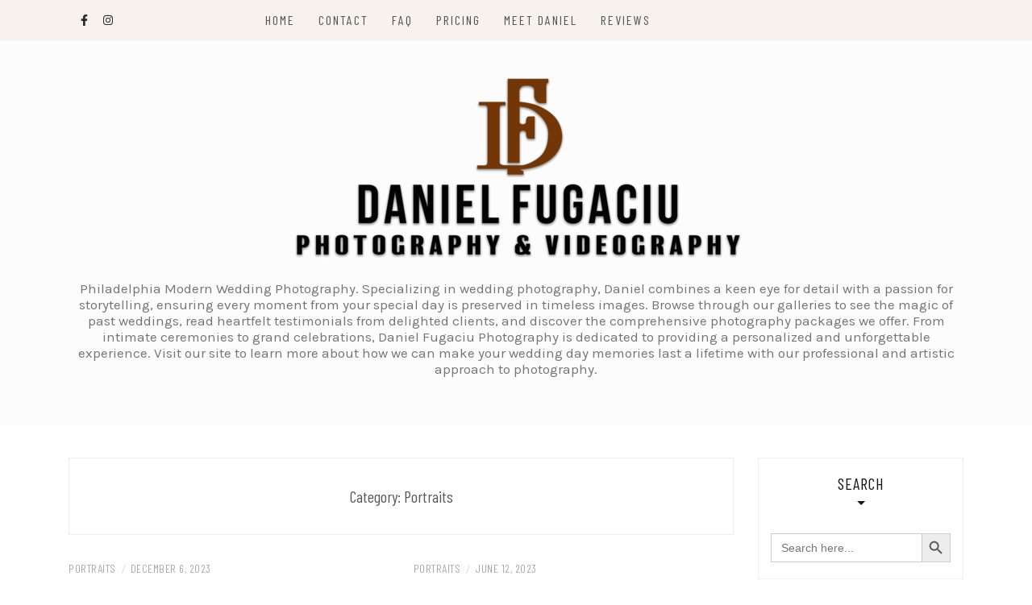

--- FILE ---
content_type: text/html; charset=UTF-8
request_url: https://www.danielweddings.com/blog/category/portraits-2/
body_size: 11246
content:
<!DOCTYPE html>
<html lang="en-US">
<head>
    <meta charset="UTF-8"/>
	<meta http-equiv="X-UA-Compatible" content="IE=edge"/>
	<meta name="viewport" content="width=device-width, initial-scale=1"/>
	<link rel="profile" href="http://gmpg.org/xfn/11" />
    <meta name='robots' content='index, follow, max-image-preview:large, max-snippet:-1, max-video-preview:-1' />

	<!-- This site is optimized with the Yoast SEO plugin v26.8 - https://yoast.com/product/yoast-seo-wordpress/ -->
	<title>Portraits Archives -</title>
	<link rel="canonical" href="https://www.danielweddings.com/blog/category/portraits-2/" />
	<meta property="og:locale" content="en_US" />
	<meta property="og:type" content="article" />
	<meta property="og:title" content="Portraits Archives -" />
	<meta property="og:url" content="https://www.danielweddings.com/blog/category/portraits-2/" />
	<meta name="twitter:card" content="summary_large_image" />
	<script type="application/ld+json" class="yoast-schema-graph">{"@context":"https://schema.org","@graph":[{"@type":"CollectionPage","@id":"https://www.danielweddings.com/blog/category/portraits-2/","url":"https://www.danielweddings.com/blog/category/portraits-2/","name":"Portraits Archives -","isPartOf":{"@id":"https://www.danielweddings.com/blog/#website"},"primaryImageOfPage":{"@id":"https://www.danielweddings.com/blog/category/portraits-2/#primaryimage"},"image":{"@id":"https://www.danielweddings.com/blog/category/portraits-2/#primaryimage"},"thumbnailUrl":"https://www.danielweddings.com/blog/wp-content/uploads/2023/12/Emily_0031.jpg","breadcrumb":{"@id":"https://www.danielweddings.com/blog/category/portraits-2/#breadcrumb"},"inLanguage":"en-US"},{"@type":"ImageObject","inLanguage":"en-US","@id":"https://www.danielweddings.com/blog/category/portraits-2/#primaryimage","url":"https://www.danielweddings.com/blog/wp-content/uploads/2023/12/Emily_0031.jpg","contentUrl":"https://www.danielweddings.com/blog/wp-content/uploads/2023/12/Emily_0031.jpg","width":1000,"height":667},{"@type":"BreadcrumbList","@id":"https://www.danielweddings.com/blog/category/portraits-2/#breadcrumb","itemListElement":[{"@type":"ListItem","position":1,"name":"Home","item":"https://www.danielweddings.com/blog/"},{"@type":"ListItem","position":2,"name":"Portraits"}]},{"@type":"WebSite","@id":"https://www.danielweddings.com/blog/#website","url":"https://www.danielweddings.com/blog/","name":"Philadelphia wedding photography","description":"Philadelphia Modern Wedding Photography. Specializing in wedding photography, Daniel combines a keen eye for detail with a passion for storytelling, ensuring every moment from your special day is preserved in timeless images. Browse through our galleries to see the magic of past weddings, read heartfelt testimonials from delighted clients, and discover the comprehensive photography packages we offer. From intimate ceremonies to grand celebrations, Daniel Fugaciu Photography is dedicated to providing a personalized and unforgettable experience. Visit our site to learn more about how we can make your wedding day memories last a lifetime with our professional and artistic approach to photography.","publisher":{"@id":"https://www.danielweddings.com/blog/#organization"},"potentialAction":[{"@type":"SearchAction","target":{"@type":"EntryPoint","urlTemplate":"https://www.danielweddings.com/blog/?s={search_term_string}"},"query-input":{"@type":"PropertyValueSpecification","valueRequired":true,"valueName":"search_term_string"}}],"inLanguage":"en-US"},{"@type":"Organization","@id":"https://www.danielweddings.com/blog/#organization","name":"Daniel Fugaciu Photography","url":"https://www.danielweddings.com/blog/","logo":{"@type":"ImageObject","inLanguage":"en-US","@id":"https://www.danielweddings.com/blog/#/schema/logo/image/","url":"https://www.danielweddings.com/blog/wp-content/uploads/2023/02/cropped-cropped-photo-video-LOGO2-1-1.png","contentUrl":"https://www.danielweddings.com/blog/wp-content/uploads/2023/02/cropped-cropped-photo-video-LOGO2-1-1.png","width":578,"height":253,"caption":"Daniel Fugaciu Photography"},"image":{"@id":"https://www.danielweddings.com/blog/#/schema/logo/image/"},"sameAs":["https://www.facebook.com/DanielFugaciuPhotography","https://www.instagram.com/danielfugaciuphoto/"]}]}</script>
	<!-- / Yoast SEO plugin. -->


<link rel='dns-prefetch' href='//fonts.googleapis.com' />
<link rel='dns-prefetch' href='//cdn.openshareweb.com' />
<link rel='dns-prefetch' href='//cdn.shareaholic.net' />
<link rel='dns-prefetch' href='//www.shareaholic.net' />
<link rel='dns-prefetch' href='//analytics.shareaholic.com' />
<link rel='dns-prefetch' href='//recs.shareaholic.com' />
<link rel='dns-prefetch' href='//partner.shareaholic.com' />
<link rel="alternate" type="application/rss+xml" title=" &raquo; Feed" href="https://www.danielweddings.com/blog/feed/" />
<link rel="alternate" type="application/rss+xml" title=" &raquo; Comments Feed" href="https://www.danielweddings.com/blog/comments/feed/" />
<link rel="alternate" type="application/rss+xml" title=" &raquo; Portraits Category Feed" href="https://www.danielweddings.com/blog/category/portraits-2/feed/" />
<!-- Shareaholic - https://www.shareaholic.com -->
<link rel='preload' href='//cdn.shareaholic.net/assets/pub/shareaholic.js' as='script'/>
<script data-no-minify='1' data-cfasync='false'>
_SHR_SETTINGS = {"endpoints":{"local_recs_url":"https:\/\/www.danielweddings.com\/blog\/wp-admin\/admin-ajax.php?action=shareaholic_permalink_related","ajax_url":"https:\/\/www.danielweddings.com\/blog\/wp-admin\/admin-ajax.php","share_counts_url":"https:\/\/www.danielweddings.com\/blog\/wp-admin\/admin-ajax.php?action=shareaholic_share_counts_api"},"site_id":"3d46aee7272d3f6f839ccea6108f3812"};
</script>
<script data-no-minify='1' data-cfasync='false' src='//cdn.shareaholic.net/assets/pub/shareaholic.js' data-shr-siteid='3d46aee7272d3f6f839ccea6108f3812' async ></script>

<!-- Shareaholic Content Tags -->
<meta name='shareaholic:language' content='en-US' />
<meta name='shareaholic:article_visibility' content='private' />
<meta name='shareaholic:site_id' content='3d46aee7272d3f6f839ccea6108f3812' />
<meta name='shareaholic:wp_version' content='9.7.13' />

<!-- Shareaholic Content Tags End -->
<style id='wp-img-auto-sizes-contain-inline-css' type='text/css'>
img:is([sizes=auto i],[sizes^="auto," i]){contain-intrinsic-size:3000px 1500px}
/*# sourceURL=wp-img-auto-sizes-contain-inline-css */
</style>
<link rel='stylesheet' id='font-awesome-css' href='https://www.danielweddings.com/blog/wp-content/plugins/stagtools/assets/css/fontawesome-all.min.css?ver=5.15.3' type='text/css' media='all' />
<link rel='stylesheet' id='stag-shortcode-styles-css' href='https://www.danielweddings.com/blog/wp-content/plugins/stagtools/assets/css/stag-shortcodes.css?ver=2.3.8' type='text/css' media='all' />
<style id='wp-emoji-styles-inline-css' type='text/css'>

	img.wp-smiley, img.emoji {
		display: inline !important;
		border: none !important;
		box-shadow: none !important;
		height: 1em !important;
		width: 1em !important;
		margin: 0 0.07em !important;
		vertical-align: -0.1em !important;
		background: none !important;
		padding: 0 !important;
	}
/*# sourceURL=wp-emoji-styles-inline-css */
</style>
<style id='wp-block-library-inline-css' type='text/css'>
:root{--wp-block-synced-color:#7a00df;--wp-block-synced-color--rgb:122,0,223;--wp-bound-block-color:var(--wp-block-synced-color);--wp-editor-canvas-background:#ddd;--wp-admin-theme-color:#007cba;--wp-admin-theme-color--rgb:0,124,186;--wp-admin-theme-color-darker-10:#006ba1;--wp-admin-theme-color-darker-10--rgb:0,107,160.5;--wp-admin-theme-color-darker-20:#005a87;--wp-admin-theme-color-darker-20--rgb:0,90,135;--wp-admin-border-width-focus:2px}@media (min-resolution:192dpi){:root{--wp-admin-border-width-focus:1.5px}}.wp-element-button{cursor:pointer}:root .has-very-light-gray-background-color{background-color:#eee}:root .has-very-dark-gray-background-color{background-color:#313131}:root .has-very-light-gray-color{color:#eee}:root .has-very-dark-gray-color{color:#313131}:root .has-vivid-green-cyan-to-vivid-cyan-blue-gradient-background{background:linear-gradient(135deg,#00d084,#0693e3)}:root .has-purple-crush-gradient-background{background:linear-gradient(135deg,#34e2e4,#4721fb 50%,#ab1dfe)}:root .has-hazy-dawn-gradient-background{background:linear-gradient(135deg,#faaca8,#dad0ec)}:root .has-subdued-olive-gradient-background{background:linear-gradient(135deg,#fafae1,#67a671)}:root .has-atomic-cream-gradient-background{background:linear-gradient(135deg,#fdd79a,#004a59)}:root .has-nightshade-gradient-background{background:linear-gradient(135deg,#330968,#31cdcf)}:root .has-midnight-gradient-background{background:linear-gradient(135deg,#020381,#2874fc)}:root{--wp--preset--font-size--normal:16px;--wp--preset--font-size--huge:42px}.has-regular-font-size{font-size:1em}.has-larger-font-size{font-size:2.625em}.has-normal-font-size{font-size:var(--wp--preset--font-size--normal)}.has-huge-font-size{font-size:var(--wp--preset--font-size--huge)}.has-text-align-center{text-align:center}.has-text-align-left{text-align:left}.has-text-align-right{text-align:right}.has-fit-text{white-space:nowrap!important}#end-resizable-editor-section{display:none}.aligncenter{clear:both}.items-justified-left{justify-content:flex-start}.items-justified-center{justify-content:center}.items-justified-right{justify-content:flex-end}.items-justified-space-between{justify-content:space-between}.screen-reader-text{border:0;clip-path:inset(50%);height:1px;margin:-1px;overflow:hidden;padding:0;position:absolute;width:1px;word-wrap:normal!important}.screen-reader-text:focus{background-color:#ddd;clip-path:none;color:#444;display:block;font-size:1em;height:auto;left:5px;line-height:normal;padding:15px 23px 14px;text-decoration:none;top:5px;width:auto;z-index:100000}html :where(.has-border-color){border-style:solid}html :where([style*=border-top-color]){border-top-style:solid}html :where([style*=border-right-color]){border-right-style:solid}html :where([style*=border-bottom-color]){border-bottom-style:solid}html :where([style*=border-left-color]){border-left-style:solid}html :where([style*=border-width]){border-style:solid}html :where([style*=border-top-width]){border-top-style:solid}html :where([style*=border-right-width]){border-right-style:solid}html :where([style*=border-bottom-width]){border-bottom-style:solid}html :where([style*=border-left-width]){border-left-style:solid}html :where(img[class*=wp-image-]){height:auto;max-width:100%}:where(figure){margin:0 0 1em}html :where(.is-position-sticky){--wp-admin--admin-bar--position-offset:var(--wp-admin--admin-bar--height,0px)}@media screen and (max-width:600px){html :where(.is-position-sticky){--wp-admin--admin-bar--position-offset:0px}}

/*# sourceURL=wp-block-library-inline-css */
</style><style id='wp-block-paragraph-inline-css' type='text/css'>
.is-small-text{font-size:.875em}.is-regular-text{font-size:1em}.is-large-text{font-size:2.25em}.is-larger-text{font-size:3em}.has-drop-cap:not(:focus):first-letter{float:left;font-size:8.4em;font-style:normal;font-weight:100;line-height:.68;margin:.05em .1em 0 0;text-transform:uppercase}body.rtl .has-drop-cap:not(:focus):first-letter{float:none;margin-left:.1em}p.has-drop-cap.has-background{overflow:hidden}:root :where(p.has-background){padding:1.25em 2.375em}:where(p.has-text-color:not(.has-link-color)) a{color:inherit}p.has-text-align-left[style*="writing-mode:vertical-lr"],p.has-text-align-right[style*="writing-mode:vertical-rl"]{rotate:180deg}
/*# sourceURL=https://www.danielweddings.com/blog/wp-includes/blocks/paragraph/style.min.css */
</style>
<style id='global-styles-inline-css' type='text/css'>
:root{--wp--preset--aspect-ratio--square: 1;--wp--preset--aspect-ratio--4-3: 4/3;--wp--preset--aspect-ratio--3-4: 3/4;--wp--preset--aspect-ratio--3-2: 3/2;--wp--preset--aspect-ratio--2-3: 2/3;--wp--preset--aspect-ratio--16-9: 16/9;--wp--preset--aspect-ratio--9-16: 9/16;--wp--preset--color--black: #000000;--wp--preset--color--cyan-bluish-gray: #abb8c3;--wp--preset--color--white: #ffffff;--wp--preset--color--pale-pink: #f78da7;--wp--preset--color--vivid-red: #cf2e2e;--wp--preset--color--luminous-vivid-orange: #ff6900;--wp--preset--color--luminous-vivid-amber: #fcb900;--wp--preset--color--light-green-cyan: #7bdcb5;--wp--preset--color--vivid-green-cyan: #00d084;--wp--preset--color--pale-cyan-blue: #8ed1fc;--wp--preset--color--vivid-cyan-blue: #0693e3;--wp--preset--color--vivid-purple: #9b51e0;--wp--preset--gradient--vivid-cyan-blue-to-vivid-purple: linear-gradient(135deg,rgb(6,147,227) 0%,rgb(155,81,224) 100%);--wp--preset--gradient--light-green-cyan-to-vivid-green-cyan: linear-gradient(135deg,rgb(122,220,180) 0%,rgb(0,208,130) 100%);--wp--preset--gradient--luminous-vivid-amber-to-luminous-vivid-orange: linear-gradient(135deg,rgb(252,185,0) 0%,rgb(255,105,0) 100%);--wp--preset--gradient--luminous-vivid-orange-to-vivid-red: linear-gradient(135deg,rgb(255,105,0) 0%,rgb(207,46,46) 100%);--wp--preset--gradient--very-light-gray-to-cyan-bluish-gray: linear-gradient(135deg,rgb(238,238,238) 0%,rgb(169,184,195) 100%);--wp--preset--gradient--cool-to-warm-spectrum: linear-gradient(135deg,rgb(74,234,220) 0%,rgb(151,120,209) 20%,rgb(207,42,186) 40%,rgb(238,44,130) 60%,rgb(251,105,98) 80%,rgb(254,248,76) 100%);--wp--preset--gradient--blush-light-purple: linear-gradient(135deg,rgb(255,206,236) 0%,rgb(152,150,240) 100%);--wp--preset--gradient--blush-bordeaux: linear-gradient(135deg,rgb(254,205,165) 0%,rgb(254,45,45) 50%,rgb(107,0,62) 100%);--wp--preset--gradient--luminous-dusk: linear-gradient(135deg,rgb(255,203,112) 0%,rgb(199,81,192) 50%,rgb(65,88,208) 100%);--wp--preset--gradient--pale-ocean: linear-gradient(135deg,rgb(255,245,203) 0%,rgb(182,227,212) 50%,rgb(51,167,181) 100%);--wp--preset--gradient--electric-grass: linear-gradient(135deg,rgb(202,248,128) 0%,rgb(113,206,126) 100%);--wp--preset--gradient--midnight: linear-gradient(135deg,rgb(2,3,129) 0%,rgb(40,116,252) 100%);--wp--preset--font-size--small: 13px;--wp--preset--font-size--medium: 20px;--wp--preset--font-size--large: 36px;--wp--preset--font-size--x-large: 42px;--wp--preset--spacing--20: 0.44rem;--wp--preset--spacing--30: 0.67rem;--wp--preset--spacing--40: 1rem;--wp--preset--spacing--50: 1.5rem;--wp--preset--spacing--60: 2.25rem;--wp--preset--spacing--70: 3.38rem;--wp--preset--spacing--80: 5.06rem;--wp--preset--shadow--natural: 6px 6px 9px rgba(0, 0, 0, 0.2);--wp--preset--shadow--deep: 12px 12px 50px rgba(0, 0, 0, 0.4);--wp--preset--shadow--sharp: 6px 6px 0px rgba(0, 0, 0, 0.2);--wp--preset--shadow--outlined: 6px 6px 0px -3px rgb(255, 255, 255), 6px 6px rgb(0, 0, 0);--wp--preset--shadow--crisp: 6px 6px 0px rgb(0, 0, 0);}:where(.is-layout-flex){gap: 0.5em;}:where(.is-layout-grid){gap: 0.5em;}body .is-layout-flex{display: flex;}.is-layout-flex{flex-wrap: wrap;align-items: center;}.is-layout-flex > :is(*, div){margin: 0;}body .is-layout-grid{display: grid;}.is-layout-grid > :is(*, div){margin: 0;}:where(.wp-block-columns.is-layout-flex){gap: 2em;}:where(.wp-block-columns.is-layout-grid){gap: 2em;}:where(.wp-block-post-template.is-layout-flex){gap: 1.25em;}:where(.wp-block-post-template.is-layout-grid){gap: 1.25em;}.has-black-color{color: var(--wp--preset--color--black) !important;}.has-cyan-bluish-gray-color{color: var(--wp--preset--color--cyan-bluish-gray) !important;}.has-white-color{color: var(--wp--preset--color--white) !important;}.has-pale-pink-color{color: var(--wp--preset--color--pale-pink) !important;}.has-vivid-red-color{color: var(--wp--preset--color--vivid-red) !important;}.has-luminous-vivid-orange-color{color: var(--wp--preset--color--luminous-vivid-orange) !important;}.has-luminous-vivid-amber-color{color: var(--wp--preset--color--luminous-vivid-amber) !important;}.has-light-green-cyan-color{color: var(--wp--preset--color--light-green-cyan) !important;}.has-vivid-green-cyan-color{color: var(--wp--preset--color--vivid-green-cyan) !important;}.has-pale-cyan-blue-color{color: var(--wp--preset--color--pale-cyan-blue) !important;}.has-vivid-cyan-blue-color{color: var(--wp--preset--color--vivid-cyan-blue) !important;}.has-vivid-purple-color{color: var(--wp--preset--color--vivid-purple) !important;}.has-black-background-color{background-color: var(--wp--preset--color--black) !important;}.has-cyan-bluish-gray-background-color{background-color: var(--wp--preset--color--cyan-bluish-gray) !important;}.has-white-background-color{background-color: var(--wp--preset--color--white) !important;}.has-pale-pink-background-color{background-color: var(--wp--preset--color--pale-pink) !important;}.has-vivid-red-background-color{background-color: var(--wp--preset--color--vivid-red) !important;}.has-luminous-vivid-orange-background-color{background-color: var(--wp--preset--color--luminous-vivid-orange) !important;}.has-luminous-vivid-amber-background-color{background-color: var(--wp--preset--color--luminous-vivid-amber) !important;}.has-light-green-cyan-background-color{background-color: var(--wp--preset--color--light-green-cyan) !important;}.has-vivid-green-cyan-background-color{background-color: var(--wp--preset--color--vivid-green-cyan) !important;}.has-pale-cyan-blue-background-color{background-color: var(--wp--preset--color--pale-cyan-blue) !important;}.has-vivid-cyan-blue-background-color{background-color: var(--wp--preset--color--vivid-cyan-blue) !important;}.has-vivid-purple-background-color{background-color: var(--wp--preset--color--vivid-purple) !important;}.has-black-border-color{border-color: var(--wp--preset--color--black) !important;}.has-cyan-bluish-gray-border-color{border-color: var(--wp--preset--color--cyan-bluish-gray) !important;}.has-white-border-color{border-color: var(--wp--preset--color--white) !important;}.has-pale-pink-border-color{border-color: var(--wp--preset--color--pale-pink) !important;}.has-vivid-red-border-color{border-color: var(--wp--preset--color--vivid-red) !important;}.has-luminous-vivid-orange-border-color{border-color: var(--wp--preset--color--luminous-vivid-orange) !important;}.has-luminous-vivid-amber-border-color{border-color: var(--wp--preset--color--luminous-vivid-amber) !important;}.has-light-green-cyan-border-color{border-color: var(--wp--preset--color--light-green-cyan) !important;}.has-vivid-green-cyan-border-color{border-color: var(--wp--preset--color--vivid-green-cyan) !important;}.has-pale-cyan-blue-border-color{border-color: var(--wp--preset--color--pale-cyan-blue) !important;}.has-vivid-cyan-blue-border-color{border-color: var(--wp--preset--color--vivid-cyan-blue) !important;}.has-vivid-purple-border-color{border-color: var(--wp--preset--color--vivid-purple) !important;}.has-vivid-cyan-blue-to-vivid-purple-gradient-background{background: var(--wp--preset--gradient--vivid-cyan-blue-to-vivid-purple) !important;}.has-light-green-cyan-to-vivid-green-cyan-gradient-background{background: var(--wp--preset--gradient--light-green-cyan-to-vivid-green-cyan) !important;}.has-luminous-vivid-amber-to-luminous-vivid-orange-gradient-background{background: var(--wp--preset--gradient--luminous-vivid-amber-to-luminous-vivid-orange) !important;}.has-luminous-vivid-orange-to-vivid-red-gradient-background{background: var(--wp--preset--gradient--luminous-vivid-orange-to-vivid-red) !important;}.has-very-light-gray-to-cyan-bluish-gray-gradient-background{background: var(--wp--preset--gradient--very-light-gray-to-cyan-bluish-gray) !important;}.has-cool-to-warm-spectrum-gradient-background{background: var(--wp--preset--gradient--cool-to-warm-spectrum) !important;}.has-blush-light-purple-gradient-background{background: var(--wp--preset--gradient--blush-light-purple) !important;}.has-blush-bordeaux-gradient-background{background: var(--wp--preset--gradient--blush-bordeaux) !important;}.has-luminous-dusk-gradient-background{background: var(--wp--preset--gradient--luminous-dusk) !important;}.has-pale-ocean-gradient-background{background: var(--wp--preset--gradient--pale-ocean) !important;}.has-electric-grass-gradient-background{background: var(--wp--preset--gradient--electric-grass) !important;}.has-midnight-gradient-background{background: var(--wp--preset--gradient--midnight) !important;}.has-small-font-size{font-size: var(--wp--preset--font-size--small) !important;}.has-medium-font-size{font-size: var(--wp--preset--font-size--medium) !important;}.has-large-font-size{font-size: var(--wp--preset--font-size--large) !important;}.has-x-large-font-size{font-size: var(--wp--preset--font-size--x-large) !important;}
/*# sourceURL=global-styles-inline-css */
</style>

<style id='classic-theme-styles-inline-css' type='text/css'>
/*! This file is auto-generated */
.wp-block-button__link{color:#fff;background-color:#32373c;border-radius:9999px;box-shadow:none;text-decoration:none;padding:calc(.667em + 2px) calc(1.333em + 2px);font-size:1.125em}.wp-block-file__button{background:#32373c;color:#fff;text-decoration:none}
/*# sourceURL=/wp-includes/css/classic-themes.min.css */
</style>
<link rel='stylesheet' id='ivory-search-styles-css' href='https://www.danielweddings.com/blog/wp-content/plugins/add-search-to-menu/public/css/ivory-search.min.css?ver=5.5.14' type='text/css' media='all' />
<link rel='stylesheet' id='bootstrap-css' href='https://www.danielweddings.com/blog/wp-content/themes/patricia-blog/libs/bootstrap/css/bootstrap.min.css?ver=4.4.1' type='text/css' media='all' />
<link rel='stylesheet' id='chosen-css' href='https://www.danielweddings.com/blog/wp-content/themes/patricia-blog/libs/chosen/chosen.min.css?ver=1.6.2' type='text/css' media='all' />
<link rel='stylesheet' id='owl-carousel-css' href='https://www.danielweddings.com/blog/wp-content/themes/patricia-blog/libs/owl/owl.carousel.min.css?ver=2.3.4' type='text/css' media='all' />
<link rel='stylesheet' id='patricia-style-css' href='https://www.danielweddings.com/blog/wp-content/themes/patricia-blog/style.css?ver=1.2' type='text/css' media='all' />
<link rel='stylesheet' id='patricia-googlefonts-css' href='//fonts.googleapis.com/css?family=Barlow+Condensed%3A400%2C700%7CKarla%3A400%2C700&#038;subset=latin%2Clatin-ext' type='text/css' media='all' />
<script type="text/javascript" src="https://www.danielweddings.com/blog/wp-includes/js/jquery/jquery.min.js?ver=3.7.1" id="jquery-core-js"></script>
<script type="text/javascript" src="https://www.danielweddings.com/blog/wp-includes/js/jquery/jquery-migrate.min.js?ver=3.4.1" id="jquery-migrate-js"></script>
<link rel="https://api.w.org/" href="https://www.danielweddings.com/blog/wp-json/" /><link rel="alternate" title="JSON" type="application/json" href="https://www.danielweddings.com/blog/wp-json/wp/v2/categories/5" /><link rel="EditURI" type="application/rsd+xml" title="RSD" href="https://www.danielweddings.com/blog/xmlrpc.php?rsd" />

<style type="text/css" id="custom-background-css">
body.custom-background { background-color: #ffffff; }
</style>
	<script id='sprout-studio-email-campaign-script-2039' type="text/javascript" src='https://sproutstudio.com/sprout_email_campaign_embed.php?email_campaign_list_id=2179&embedable_id=2039' defer></script>
<!-- Begin Custom CSS -->
<style type="text/css" id="patricia-custom-css">
a:hover, a:focus,
				.slide-item .post-title a:hover,
				.post-meta .patricia-categories a,
				#content article .entry-summary a,
				.widget a:hover, .latest-post .post-item-text h4 a:hover,
				.widget_categories ul li a:hover,
				.entry-related h3 a:hover,
				.site-footer .copyright a:hover,
				#backtotop span:hover{color:#aaaaaa;}.featured-area .owl-carousel .owl-nav .owl-next:hover,
				 .featured-area .owl-carousel .owl-nav .owl-prev:hover{background:#aaaaaa;}.featured-area .slide-item .feat-more:hover,
				 .featured-area .slide-item-text .post-cats a:hover{color:#aaaaaa;}#backtotop span:hover::after{background-color:#aaaaaa;}.featured-area .slide-item .feat-more:hover{border:1px solid #aaaaaa;}.vt-post-tags a:hover, a.link-more,
				 .pagination .nav-links span,
				 .pagination .nav-links a:hover{background:#aaaaaa;}.tagcloud a:hover, .vt-post-tags a:hover{border:1px solid #aaaaaa;}#nav-wrapper .vtmenu a:hover,
				 #nav-wrapper .vtmenu .dropdown-menu a:hover{color:#ba552a;}.site-header{background-color:#fcfcfc;}
</style>
<!-- End Custom CSS -->

<script type='text/javascript' src='https://www.danielweddings.com/blog/wp-content/plugins/wp-spamshield/js/jscripts.php'></script> 
</head>

<body class="archive category category-portraits-2 category-5 custom-background wp-custom-logo wp-theme-patricia-blog patricia-blog stagtools">

	    <div id="page-wrapper">
		<a class="skip-link screen-reader-text" href="#content">Skip to content</a>

		
	<div class="topbar">
		<div class="container">
		  
						  <div class="d-none d-sm-block">
			    <div class="social header-left">
  <ul>
	<li><a href="https://www.facebook.com/DanielFugaciuPhotography/" target="_blank"><i class="fab fa-facebook-f" aria-hidden="true"></i></a></li>	<li>	<li>	<li>	<li><a href="https://www.instagram.com/danielfugaciuphoto/" target="_blank"><i class="fab fa-instagram" aria-hidden="true"></i></a></li>	<li>  </ul>
</div><!-- social-icon -->
			  </div>
						  

			  
			<div class="col-md-9">
				<nav id="nav-wrapper" class="main-navigation" aria-label="Main Menu">
					
										  <button class="nav-toggle" data-toggle-target=".main-menu-modal" data-toggle-body-class="showing-main-menu-modal" aria-expanded="false" data-set-focus=".close-main-nav-toggle">
						<div class="bars">
							<div class="bar"></div>
							<div class="bar"></div>
							<div class="bar"></div>
						</div>
						<span class="dashicons" aria-hidden="true"></span>
					  </button><!-- /nav-toggle -->
					
					
					<div class="primary-menu-list main-menu-modal cover-modal" data-modal-target-string=".main-menu-modal">
						<button class="close close-main-nav-toggle" data-toggle-target=".main-menu-modal" data-toggle-body-class="showing-main-menu-modal" aria-expanded="false" data-set-focus=".main-menu-modal"></button>

						<div class="mobile-menu" aria-label="Mobile">
							<ul id="menu-home" class="primary-menu vtmenu nav-menu"><li id="menu-item-2116" class="menu-item menu-item-type-custom menu-item-object-custom menu-item-2116"><a href="http://danielweddings.com/">Home</a></li>
<li id="menu-item-2122" class="menu-item menu-item-type-custom menu-item-object-custom menu-item-2122"><a href="http://danielweddings.com/contact">Contact</a></li>
<li id="menu-item-2231" class="menu-item menu-item-type-custom menu-item-object-custom menu-item-2231"><a href="http://danielweddings.com/info/faq">FAQ</a></li>
<li id="menu-item-2123" class="menu-item menu-item-type-custom menu-item-object-custom menu-item-2123"><a href="http://www.danielweddings.com/pricing">Pricing</a></li>
<li id="menu-item-2128" class="menu-item menu-item-type-custom menu-item-object-custom menu-item-2128"><a href="http://danielweddings.com/about-me/">Meet Daniel</a></li>
<li id="menu-item-2129" class="menu-item menu-item-type-custom menu-item-object-custom menu-item-2129"><a href="http://www.weddingwire.com/reviews/daniel-fugaciu-photography-philadelphia/10a9eac14c8a5243.html">Reviews</a></li>
</ul>						</div>
					</div>
					
				</nav><!-- #navigation -->
			</div>
			
			<div class="d-none d-sm-block col-md-1 col-sm-1 float-right">
							</div>
			
						  <div class="d-block d-sm-none">
			    <div class="social header-left">
  <ul>
	<li><a href="https://www.facebook.com/DanielFugaciuPhotography/" target="_blank"><i class="fab fa-facebook-f" aria-hidden="true"></i></a></li>	<li>	<li>	<li>	<li><a href="https://www.instagram.com/danielfugaciuphoto/" target="_blank"><i class="fab fa-instagram" aria-hidden="true"></i></a></li>	<li>  </ul>
</div><!-- social-icon -->
			  </div>
						  
			<div class="d-block d-sm-none col-md-1 float-right">
							</div>
			  
		</div><!-- container -->
	</div><!-- topbar -->


	<header id="masthead" class="site-header" >
		<div class="container">
			<div class="site-branding">
	
			  <a href="https://www.danielweddings.com/blog/" class="custom-logo-link" rel="home"><img width="578" height="253" src="https://www.danielweddings.com/blog/wp-content/uploads/2023/02/cropped-cropped-photo-video-LOGO2-1-1.png" class="custom-logo" alt="" decoding="async" fetchpriority="high" srcset="https://www.danielweddings.com/blog/wp-content/uploads/2023/02/cropped-cropped-photo-video-LOGO2-1-1.png 578w, https://www.danielweddings.com/blog/wp-content/uploads/2023/02/cropped-cropped-photo-video-LOGO2-1-1-300x131.png 300w" sizes="(max-width: 578px) 100vw, 578px" /></a>					<p class="site-title">
						<a href="https://www.danielweddings.com/blog/" rel="home"></a>
					</p>
									<h2 class="site-description">Philadelphia Modern Wedding Photography. Specializing in wedding photography, Daniel combines a keen eye for detail with a passion for storytelling, ensuring every moment from your special day is preserved in timeless images. Browse through our galleries to see the magic of past weddings, read heartfelt testimonials from delighted clients, and discover the comprehensive photography packages we offer. From intimate ceremonies to grand celebrations, Daniel Fugaciu Photography is dedicated to providing a personalized and unforgettable experience. Visit our site to learn more about how we can make your wedding day memories last a lifetime with our professional and artistic approach to photography.</h2>
										
			</div><!-- .site-branding -->
				
		</div><!-- container -->
			
										
	</header><!-- #masthead -->

			
		<div id="content" class="container">
		  <div class="row">
<div id="primary" class="col-md-9 col-sm-9 content-area">
		
	<div class="archive-box">
		<header class="page-header">
		<h2 class="page-title">Category: <span>Portraits</span></h2>		</header><!-- .page-header -->
	</div>
			
	<div class="vt-blog-grid grid-2-col">	
	
        <article class="post  post-13187 type-post status-publish format-standard has-post-thumbnail hentry category-portraits-2 tag-headshot-portrait tag-outdoor tag-photography">
			<div class="post-content">
			
				<div class="post-meta">
	<div class="post-meta-container">
		<span class="patricia-categories"><a href="https://www.danielweddings.com/blog/category/portraits-2/">Portraits</a></span>
		<span class="separator">/</span>
		<span class="posted-on"><time class="entry-date published updated" datetime="December 6, 2023">December 6, 2023</time></span>	</div>
</div>				
									<h2 class="post-title"><a href="https://www.danielweddings.com/blog/philadelphia-city-hall-headshot-portraits/">Philadelphia City Hall headshot portraits</a></h2>
								
				<div class="patricia-thumbnail">
					<a href="https://www.danielweddings.com/blog/philadelphia-city-hall-headshot-portraits/" title="Philadelphia City Hall headshot portraits">
						<img width="500" height="352" src="https://www.danielweddings.com/blog/wp-content/uploads/2023/12/Emily_0031-500x352.jpg" class="attachment-patricia_blog_grid_post size-patricia_blog_grid_post wp-post-image" alt="" decoding="async" srcset="https://www.danielweddings.com/blog/wp-content/uploads/2023/12/Emily_0031-500x352.jpg 500w, https://www.danielweddings.com/blog/wp-content/uploads/2023/12/Emily_0031-280x197.jpg 280w" sizes="(max-width: 500px) 100vw, 500px" />					</a>
				</div>
				
				<div class="entry-summary">
					<div style='display:none;' class='shareaholic-canvas' data-app='share_buttons' data-title='Philadelphia City Hall headshot portraits' data-link='https://www.danielweddings.com/blog/philadelphia-city-hall-headshot-portraits/' data-app-id-name='category_above_content'></div><p>Title: Capturing Character: Philadelphia City Hall Headshot Portraits on Broad Street Introduction:Emily needed refreshed headshot portraits with an iconic backdrop for her portfolio&hellip;</p>
<div style='display:none;' class='shareaholic-canvas' data-app='share_buttons' data-title='Philadelphia City Hall headshot portraits' data-link='https://www.danielweddings.com/blog/philadelphia-city-hall-headshot-portraits/' data-app-id-name='category_below_content'></div>				</div>
				<span class="readmore">
					<a href="https://www.danielweddings.com/blog/philadelphia-city-hall-headshot-portraits/" class="btn link-more">Read more<span class="dslc-icon fa fa-arrow-right"></span></a>
				</span>
			</div>
        </article>

	
        <article class="post  post-12984 type-post status-publish format-standard has-post-thumbnail hentry category-portraits-2 tag-family tag-portraits">
			<div class="post-content">
			
				<div class="post-meta">
	<div class="post-meta-container">
		<span class="patricia-categories"><a href="https://www.danielweddings.com/blog/category/portraits-2/">Portraits</a></span>
		<span class="separator">/</span>
		<span class="posted-on"><time class="entry-date published updated" datetime="June 12, 2023">June 12, 2023</time></span>	</div>
</div>				
									<h2 class="post-title"><a href="https://www.danielweddings.com/blog/family-portraits-at-valley-forge-national-park/">Family portraits at Valley Forge National Park</a></h2>
								
				<div class="patricia-thumbnail">
					<a href="https://www.danielweddings.com/blog/family-portraits-at-valley-forge-national-park/" title="Family portraits at Valley Forge National Park">
						<img width="500" height="352" src="https://www.danielweddings.com/blog/wp-content/uploads/2023/06/Brittany_Romain_family_0074-500x352.jpg" class="attachment-patricia_blog_grid_post size-patricia_blog_grid_post wp-post-image" alt="Brittany and Romain&#039;s Family Portraits at Valley Forge National Park" decoding="async" srcset="https://www.danielweddings.com/blog/wp-content/uploads/2023/06/Brittany_Romain_family_0074-500x352.jpg 500w, https://www.danielweddings.com/blog/wp-content/uploads/2023/06/Brittany_Romain_family_0074-280x197.jpg 280w" sizes="(max-width: 500px) 100vw, 500px" />					</a>
				</div>
				
				<div class="entry-summary">
					<div style='display:none;' class='shareaholic-canvas' data-app='share_buttons' data-title='Family portraits at Valley Forge National Park' data-link='https://www.danielweddings.com/blog/family-portraits-at-valley-forge-national-park/' data-app-id-name='category_above_content'></div><p>Family portraits are not just simple photographs; they are treasured keepsakes that capture the essence of love, joy, and togetherness. Brittany and Romain&hellip;</p>
<div style='display:none;' class='shareaholic-canvas' data-app='share_buttons' data-title='Family portraits at Valley Forge National Park' data-link='https://www.danielweddings.com/blog/family-portraits-at-valley-forge-national-park/' data-app-id-name='category_below_content'></div>				</div>
				<span class="readmore">
					<a href="https://www.danielweddings.com/blog/family-portraits-at-valley-forge-national-park/" class="btn link-more">Read more<span class="dslc-icon fa fa-arrow-right"></span></a>
				</span>
			</div>
        </article>

	
        <article class="post  post-3414 type-post status-publish format-standard has-post-thumbnail hentry category-engagement category-portraits-2 tag-art-museum tag-engagement tag-old-city-portraits">
			<div class="post-content">
			
				<div class="post-meta">
	<div class="post-meta-container">
		<span class="patricia-categories"><a href="https://www.danielweddings.com/blog/category/engagement/">Engagement</a></span>
		<span class="separator">/</span>
		<span class="posted-on"><time class="entry-date published updated" datetime="December 17, 2015">December 17, 2015</time></span>	</div>
</div>				
									<h2 class="post-title"><a href="https://www.danielweddings.com/blog/strolling-through-old-city-in-philadelphia/">Strolling through Old City in Philadelphia</a></h2>
								
				<div class="patricia-thumbnail">
					<a href="https://www.danielweddings.com/blog/strolling-through-old-city-in-philadelphia/" title="Strolling through Old City in Philadelphia">
						<img width="500" height="334" src="https://www.danielweddings.com/blog/wp-content/uploads/2015/12/Alice-and-Ben-089.jpg" class="attachment-patricia_blog_grid_post size-patricia_blog_grid_post wp-post-image" alt="" decoding="async" srcset="https://www.danielweddings.com/blog/wp-content/uploads/2015/12/Alice-and-Ben-089.jpg 1000w, https://www.danielweddings.com/blog/wp-content/uploads/2015/12/Alice-and-Ben-089-300x200.jpg 300w, https://www.danielweddings.com/blog/wp-content/uploads/2015/12/Alice-and-Ben-089-768x512.jpg 768w, https://www.danielweddings.com/blog/wp-content/uploads/2015/12/Alice-and-Ben-089-1024x683.jpg 1024w" sizes="(max-width: 500px) 100vw, 500px" />					</a>
				</div>
				
				<div class="entry-summary">
					<div style='display:none;' class='shareaholic-canvas' data-app='share_buttons' data-title='Strolling through Old City in Philadelphia' data-link='https://www.danielweddings.com/blog/strolling-through-old-city-in-philadelphia/' data-app-id-name='category_above_content'></div><p>While in Philly visiting family Ben and Alice decided to have a nice stroll through Old City and Art Museum areas and get&hellip;</p>
<div style='display:none;' class='shareaholic-canvas' data-app='share_buttons' data-title='Strolling through Old City in Philadelphia' data-link='https://www.danielweddings.com/blog/strolling-through-old-city-in-philadelphia/' data-app-id-name='category_below_content'></div>				</div>
				<span class="readmore">
					<a href="https://www.danielweddings.com/blog/strolling-through-old-city-in-philadelphia/" class="btn link-more">Read more<span class="dslc-icon fa fa-arrow-right"></span></a>
				</span>
			</div>
        </article>

	
        <article class="post  post-2213 type-post status-publish format-standard has-post-thumbnail hentry category-portraits-2 tag-lighting tag-models tag-northern-liberties tag-piazza tag-shoot tag-testing">
			<div class="post-content">
			
				<div class="post-meta">
	<div class="post-meta-container">
		<span class="patricia-categories"><a href="https://www.danielweddings.com/blog/category/portraits-2/">Portraits</a></span>
		<span class="separator">/</span>
		<span class="posted-on"><time class="entry-date published updated" datetime="April 2, 2015">April 2, 2015</time></span>	</div>
</div>				
									<h2 class="post-title"><a href="https://www.danielweddings.com/blog/light-testing-piazza/">Light testing around Piazza, in Northern Liberties</a></h2>
								
				<div class="patricia-thumbnail">
					<a href="https://www.danielweddings.com/blog/light-testing-piazza/" title="Light testing around Piazza, in Northern Liberties">
						<img width="500" height="334" src="https://www.danielweddings.com/blog/wp-content/uploads/2015/04/Kali-and-Max-73-81.jpg" class="attachment-patricia_blog_grid_post size-patricia_blog_grid_post wp-post-image" alt="" decoding="async" loading="lazy" srcset="https://www.danielweddings.com/blog/wp-content/uploads/2015/04/Kali-and-Max-73-81.jpg 1000w, https://www.danielweddings.com/blog/wp-content/uploads/2015/04/Kali-and-Max-73-81-300x200.jpg 300w, https://www.danielweddings.com/blog/wp-content/uploads/2015/04/Kali-and-Max-73-81-1024x683.jpg 1024w" sizes="auto, (max-width: 500px) 100vw, 500px" />					</a>
				</div>
				
				<div class="entry-summary">
					<div style='display:none;' class='shareaholic-canvas' data-app='share_buttons' data-title='Light testing around Piazza, in Northern Liberties' data-link='https://www.danielweddings.com/blog/light-testing-piazza/' data-app-id-name='category_above_content'></div><p>Always being on the cutting edge as a geek and photographer. New tools require testing and perfecting since in weddings there&#8217;s no redo,&hellip;</p>
<div style='display:none;' class='shareaholic-canvas' data-app='share_buttons' data-title='Light testing around Piazza, in Northern Liberties' data-link='https://www.danielweddings.com/blog/light-testing-piazza/' data-app-id-name='category_below_content'></div>				</div>
				<span class="readmore">
					<a href="https://www.danielweddings.com/blog/light-testing-piazza/" class="btn link-more">Read more<span class="dslc-icon fa fa-arrow-right"></span></a>
				</span>
			</div>
        </article>

	
</div>		
	
</div><!-- #primary -->
	

<div class="col-md-3 col-sm-3 sidebar">
	<aside id="sidebar">
		<div id="custom_html-5" class="widget_text widget widget_custom_html"><h4 class="widget-title">Search</h4><div class="textwidget custom-html-widget"><form  class="is-search-form is-form-style is-form-style-3 is-form-id-14488 " action="https://www.danielweddings.com/blog/" method="get" role="search" ><label for="is-search-input-14488"><span class="is-screen-reader-text">Search for:</span><input  type="search" id="is-search-input-14488" name="s" value="" class="is-search-input" placeholder="Search here..." autocomplete=off /></label><button type="submit" class="is-search-submit"><span class="is-screen-reader-text">Search Button</span><span class="is-search-icon"><svg focusable="false" aria-label="Search" xmlns="http://www.w3.org/2000/svg" viewBox="0 0 24 24" width="24px"><path d="M15.5 14h-.79l-.28-.27C15.41 12.59 16 11.11 16 9.5 16 5.91 13.09 3 9.5 3S3 5.91 3 9.5 5.91 16 9.5 16c1.61 0 3.09-.59 4.23-1.57l.27.28v.79l5 4.99L20.49 19l-4.99-5zm-6 0C7.01 14 5 11.99 5 9.5S7.01 5 9.5 5 14 7.01 14 9.5 11.99 14 9.5 14z"></path></svg></span></button><input type="hidden" name="id" value="14488" /></form></div></div><div id="block-8" class="widget widget_block widget_text">
<p></p>
</div>	</aside>
</div>
	
	  </div><!-- #end row-->
	</div><!-- #end container-->
	
	<footer id="colophon" class="site-footer">

		<div class="container">
				<div class="social-footer">
		<a href="https://www.facebook.com/DanielFugaciuPhotography/" target="_blank" title="Facebook"><i class="fab fa-facebook-f" aria-hidden="true"></i></a>								<a href="https://www.instagram.com/danielfugaciuphoto/" target="_blank" title="Instagram"><i class="fab fa-instagram" aria-hidden="true"></i></a>			
	</div>
<div class="copyright">Copyright &copy; 2026 <a href="https://www.danielweddings.com/blog/" title=""><span></span></a>. All rights reserved.<br>Theme: Patricia by <a href="https://volthemes.com" target="_blank" title="VolThemes"><span>VolThemes</span></a>. Powered by <a href="https://wordpress.org/" target="_blank" title="WordPress"><span>WordPress</span></a>.</div>		</div><!-- .container -->
		
	</footer><!-- #colophon -->
	
</div><!-- #end wrapper-->

<script type="speculationrules">
{"prefetch":[{"source":"document","where":{"and":[{"href_matches":"/blog/*"},{"not":{"href_matches":["/blog/wp-*.php","/blog/wp-admin/*","/blog/wp-content/uploads/*","/blog/wp-content/*","/blog/wp-content/plugins/*","/blog/wp-content/themes/patricia-blog/*","/blog/*\\?(.+)"]}},{"not":{"selector_matches":"a[rel~=\"nofollow\"]"}},{"not":{"selector_matches":".no-prefetch, .no-prefetch a"}}]},"eagerness":"conservative"}]}
</script>

<script type='text/javascript'>
/* <![CDATA[ */
r3f5x9JS=escape(document['referrer']);
hf4N='ab522c69affb449c637046b95466a562';
hf4V='2832b895baf6358de34d835fea6778a9';
jQuery(document).ready(function($){var e="#commentform, .comment-respond form, .comment-form, #lostpasswordform, #registerform, #loginform, #login_form, #wpss_contact_form";$(e).submit(function(){$("<input>").attr("type","hidden").attr("name","r3f5x9JS").attr("value",r3f5x9JS).appendTo(e);$("<input>").attr("type","hidden").attr("name",hf4N).attr("value",hf4V).appendTo(e);return true;});$("#comment").attr({minlength:"15",maxlength:"15360"})});
/* ]]> */
</script> 
	<div id="backtotop">
		<a href="#top"><span><i class="fa fa-angle-up"></i></span></a>
	</div>
	
<script type="text/javascript" defer src="https://www.danielweddings.com/blog/wp-content/plugins/stagtools/assets/js/fontawesome-all.min.js?ver=5.15.3" id="font-awesome-v5-svg-js"></script>
<script type="text/javascript" defer src="https://www.danielweddings.com/blog/wp-content/plugins/stagtools/assets/js/fa-v4-shims.min.js?ver=5.15.3" id="font-awesome-v4-shim-js"></script>
<script type="text/javascript" src="https://www.danielweddings.com/blog/wp-content/themes/patricia-blog/libs/fitvids/fitvids.js?ver=1.1" id="fitvids-js"></script>
<script type="text/javascript" src="https://www.danielweddings.com/blog/wp-content/themes/patricia-blog/libs/owl/owl.carousel.min.js?ver=2.3.4" id="owl-carousel-js"></script>
<script type="text/javascript" src="https://www.danielweddings.com/blog/wp-content/themes/patricia-blog/libs/chosen/chosen.jquery.js?ver=1.6.2" id="chosen-js"></script>
<script type="text/javascript" src="https://www.danielweddings.com/blog/wp-content/themes/patricia-blog/assets/js/modal-accessibility.js?ver=1.0" id="modal-accessibility-js"></script>
<script type="text/javascript" src="https://www.danielweddings.com/blog/wp-content/themes/patricia-blog/libs/theia/theia-sticky-sidebar.min.js?ver=1.7.0" id="theia-sticky-sidebar-js"></script>
<script type="text/javascript" src="https://www.danielweddings.com/blog/wp-content/themes/patricia-blog/assets/js/sticky-sidebar.js" id="sticky-sidebar-js"></script>
<script type="text/javascript" src="https://www.danielweddings.com/blog/wp-content/themes/patricia-blog/assets/js/patricia-scripts.js" id="patricia-scripts-js"></script>
<script type="text/javascript" src="https://www.danielweddings.com/blog/wp-content/plugins/wp-spamshield/js/jscripts-ftr-min.js" id="wpss-jscripts-ftr-js"></script>
<script type="text/javascript" id="ivory-search-scripts-js-extra">
/* <![CDATA[ */
var IvorySearchVars = {"is_analytics_enabled":"1"};
//# sourceURL=ivory-search-scripts-js-extra
/* ]]> */
</script>
<script type="text/javascript" src="https://www.danielweddings.com/blog/wp-content/plugins/add-search-to-menu/public/js/ivory-search.min.js?ver=5.5.14" id="ivory-search-scripts-js"></script>
<script id="wp-emoji-settings" type="application/json">
{"baseUrl":"https://s.w.org/images/core/emoji/17.0.2/72x72/","ext":".png","svgUrl":"https://s.w.org/images/core/emoji/17.0.2/svg/","svgExt":".svg","source":{"concatemoji":"https://www.danielweddings.com/blog/wp-includes/js/wp-emoji-release.min.js"}}
</script>
<script type="module">
/* <![CDATA[ */
/*! This file is auto-generated */
const a=JSON.parse(document.getElementById("wp-emoji-settings").textContent),o=(window._wpemojiSettings=a,"wpEmojiSettingsSupports"),s=["flag","emoji"];function i(e){try{var t={supportTests:e,timestamp:(new Date).valueOf()};sessionStorage.setItem(o,JSON.stringify(t))}catch(e){}}function c(e,t,n){e.clearRect(0,0,e.canvas.width,e.canvas.height),e.fillText(t,0,0);t=new Uint32Array(e.getImageData(0,0,e.canvas.width,e.canvas.height).data);e.clearRect(0,0,e.canvas.width,e.canvas.height),e.fillText(n,0,0);const a=new Uint32Array(e.getImageData(0,0,e.canvas.width,e.canvas.height).data);return t.every((e,t)=>e===a[t])}function p(e,t){e.clearRect(0,0,e.canvas.width,e.canvas.height),e.fillText(t,0,0);var n=e.getImageData(16,16,1,1);for(let e=0;e<n.data.length;e++)if(0!==n.data[e])return!1;return!0}function u(e,t,n,a){switch(t){case"flag":return n(e,"\ud83c\udff3\ufe0f\u200d\u26a7\ufe0f","\ud83c\udff3\ufe0f\u200b\u26a7\ufe0f")?!1:!n(e,"\ud83c\udde8\ud83c\uddf6","\ud83c\udde8\u200b\ud83c\uddf6")&&!n(e,"\ud83c\udff4\udb40\udc67\udb40\udc62\udb40\udc65\udb40\udc6e\udb40\udc67\udb40\udc7f","\ud83c\udff4\u200b\udb40\udc67\u200b\udb40\udc62\u200b\udb40\udc65\u200b\udb40\udc6e\u200b\udb40\udc67\u200b\udb40\udc7f");case"emoji":return!a(e,"\ud83e\u1fac8")}return!1}function f(e,t,n,a){let r;const o=(r="undefined"!=typeof WorkerGlobalScope&&self instanceof WorkerGlobalScope?new OffscreenCanvas(300,150):document.createElement("canvas")).getContext("2d",{willReadFrequently:!0}),s=(o.textBaseline="top",o.font="600 32px Arial",{});return e.forEach(e=>{s[e]=t(o,e,n,a)}),s}function r(e){var t=document.createElement("script");t.src=e,t.defer=!0,document.head.appendChild(t)}a.supports={everything:!0,everythingExceptFlag:!0},new Promise(t=>{let n=function(){try{var e=JSON.parse(sessionStorage.getItem(o));if("object"==typeof e&&"number"==typeof e.timestamp&&(new Date).valueOf()<e.timestamp+604800&&"object"==typeof e.supportTests)return e.supportTests}catch(e){}return null}();if(!n){if("undefined"!=typeof Worker&&"undefined"!=typeof OffscreenCanvas&&"undefined"!=typeof URL&&URL.createObjectURL&&"undefined"!=typeof Blob)try{var e="postMessage("+f.toString()+"("+[JSON.stringify(s),u.toString(),c.toString(),p.toString()].join(",")+"));",a=new Blob([e],{type:"text/javascript"});const r=new Worker(URL.createObjectURL(a),{name:"wpTestEmojiSupports"});return void(r.onmessage=e=>{i(n=e.data),r.terminate(),t(n)})}catch(e){}i(n=f(s,u,c,p))}t(n)}).then(e=>{for(const n in e)a.supports[n]=e[n],a.supports.everything=a.supports.everything&&a.supports[n],"flag"!==n&&(a.supports.everythingExceptFlag=a.supports.everythingExceptFlag&&a.supports[n]);var t;a.supports.everythingExceptFlag=a.supports.everythingExceptFlag&&!a.supports.flag,a.supports.everything||((t=a.source||{}).concatemoji?r(t.concatemoji):t.wpemoji&&t.twemoji&&(r(t.twemoji),r(t.wpemoji)))});
//# sourceURL=https://www.danielweddings.com/blog/wp-includes/js/wp-emoji-loader.min.js
/* ]]> */
</script>
</body>
</html>

--- FILE ---
content_type: application/javascript; charset=UTF-8
request_url: https://www.danielweddings.com/blog/wp-content/plugins/wp-spamshield/js/jscripts.php
body_size: 421
content:
function wpss_set_ckh(n,v,e,p,d,s){var t=new Date;t.setTime(t.getTime());if(e){e=e*1e3}var u=new Date(t.getTime()+e);document.cookie=n+'='+escape(v)+(e?';expires='+u.toGMTString()+';max-age='+e/1e3+';':'')+(p?';path='+p:'')+(d?';domain='+d:'')+(s?';secure':'')}function wpss_init_ckh(){wpss_set_ckh('2e1404259d5e2bdad4d287ac9241df6d','598ed9d77bf2d9c046ae17354735a073','14400','/blog/','ggcf0ef39c1c8.blog.goodgallery.com','secure');wpss_set_ckh('SJECT2601','CKON2601','3600','/blog/','ggcf0ef39c1c8.blog.goodgallery.com','secure');}wpss_init_ckh();jQuery(document).ready(function($){var h="form[method='post']";$(h).submit(function(){$('<input>').attr('type','hidden').attr('name','b974daef2409aed542853c6d1805c291').attr('value','beecd43001c360691a1586c25c2b77e9').appendTo(h);return true;})});
// Generated in: 0.000128 seconds
